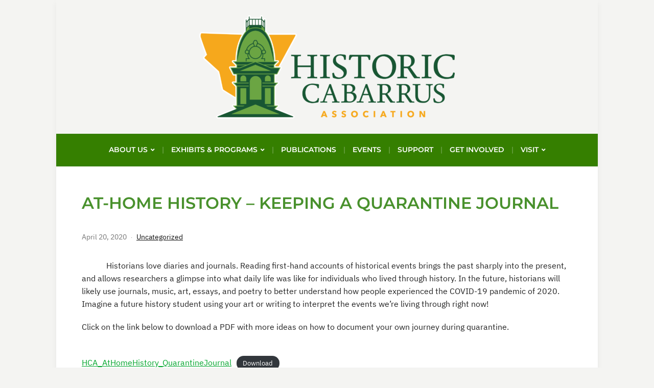

--- FILE ---
content_type: text/html; charset=UTF-8
request_url: https://historiccabarrus.com/at-home-history-keeping-a-quarantine-journal/
body_size: 11814
content:
<!DOCTYPE html>
<html dir="ltr" lang="en-US" prefix="og: https://ogp.me/ns#">
	<head>
		<meta charset="UTF-8" />
		<meta http-equiv="X-UA-Compatible" content="IE=edge" />
		<meta name="viewport" content="width=device-width, initial-scale=1.0" />
		<link rel="profile" href="//gmpg.org/xfn/11" />
	<title>At-Home History – Keeping a Quarantine Journal - Historic Cabarrus Association, Inc.</title>

		<!-- All in One SEO 4.9.3 - aioseo.com -->
	<meta name="description" content="Historians love diaries and journals. Reading first-hand accounts of historical events brings the past sharply into the present, and allows researchers a glimpse into what daily life was like for individuals who lived through history. In the future, historians will likely use journals, music, art, essays, and poetry to better understand how people experienced" />
	<meta name="robots" content="max-image-preview:large" />
	<meta name="author" content="historiccabarrus"/>
	<link rel="canonical" href="https://historiccabarrus.com/at-home-history-keeping-a-quarantine-journal/" />
	<meta name="generator" content="All in One SEO (AIOSEO) 4.9.3" />
		<meta property="og:locale" content="en_US" />
		<meta property="og:site_name" content="Historic Cabarrus Association, Inc. - To ensure the preservation, education, and appreciation of Cabarrus County&#039;s past in order to create a better understanding of our region for future generations." />
		<meta property="og:type" content="article" />
		<meta property="og:title" content="At-Home History – Keeping a Quarantine Journal - Historic Cabarrus Association, Inc." />
		<meta property="og:description" content="Historians love diaries and journals. Reading first-hand accounts of historical events brings the past sharply into the present, and allows researchers a glimpse into what daily life was like for individuals who lived through history. In the future, historians will likely use journals, music, art, essays, and poetry to better understand how people experienced" />
		<meta property="og:url" content="https://historiccabarrus.com/at-home-history-keeping-a-quarantine-journal/" />
		<meta property="og:image" content="https://historiccabarrus.com/wp-content/uploads/2022/07/cropped-Historic_Cabarrus_Main_3C_HORZ-e1657726671495.png" />
		<meta property="og:image:secure_url" content="https://historiccabarrus.com/wp-content/uploads/2022/07/cropped-Historic_Cabarrus_Main_3C_HORZ-e1657726671495.png" />
		<meta property="article:published_time" content="2020-04-20T17:05:44+00:00" />
		<meta property="article:modified_time" content="2020-04-20T17:05:45+00:00" />
		<meta name="twitter:card" content="summary_large_image" />
		<meta name="twitter:title" content="At-Home History – Keeping a Quarantine Journal - Historic Cabarrus Association, Inc." />
		<meta name="twitter:description" content="Historians love diaries and journals. Reading first-hand accounts of historical events brings the past sharply into the present, and allows researchers a glimpse into what daily life was like for individuals who lived through history. In the future, historians will likely use journals, music, art, essays, and poetry to better understand how people experienced" />
		<meta name="twitter:image" content="https://historiccabarrus.com/wp-content/uploads/2022/07/cropped-Historic_Cabarrus_Main_3C_HORZ-e1657726671495.png" />
		<script type="application/ld+json" class="aioseo-schema">
			{"@context":"https:\/\/schema.org","@graph":[{"@type":"BlogPosting","@id":"https:\/\/historiccabarrus.com\/at-home-history-keeping-a-quarantine-journal\/#blogposting","name":"At-Home History \u2013 Keeping a Quarantine Journal - Historic Cabarrus Association, Inc.","headline":"At-Home History &#8211; Keeping a Quarantine Journal","author":{"@id":"https:\/\/historiccabarrus.com\/author\/historiccabarrus\/#author"},"publisher":{"@id":"https:\/\/historiccabarrus.com\/#organization"},"image":{"@type":"ImageObject","url":"https:\/\/historiccabarrus.com\/wp-content\/uploads\/2022\/07\/cropped-Historic_Cabarrus_Main_3C_HORZ-e1657726671495.png","@id":"https:\/\/historiccabarrus.com\/#articleImage","width":500,"height":202},"datePublished":"2020-04-20T13:05:44-04:00","dateModified":"2020-04-20T13:05:45-04:00","inLanguage":"en-US","mainEntityOfPage":{"@id":"https:\/\/historiccabarrus.com\/at-home-history-keeping-a-quarantine-journal\/#webpage"},"isPartOf":{"@id":"https:\/\/historiccabarrus.com\/at-home-history-keeping-a-quarantine-journal\/#webpage"},"articleSection":"Uncategorized"},{"@type":"BreadcrumbList","@id":"https:\/\/historiccabarrus.com\/at-home-history-keeping-a-quarantine-journal\/#breadcrumblist","itemListElement":[{"@type":"ListItem","@id":"https:\/\/historiccabarrus.com#listItem","position":1,"name":"Home","item":"https:\/\/historiccabarrus.com","nextItem":{"@type":"ListItem","@id":"https:\/\/historiccabarrus.com\/category\/uncategorized\/#listItem","name":"Uncategorized"}},{"@type":"ListItem","@id":"https:\/\/historiccabarrus.com\/category\/uncategorized\/#listItem","position":2,"name":"Uncategorized","item":"https:\/\/historiccabarrus.com\/category\/uncategorized\/","nextItem":{"@type":"ListItem","@id":"https:\/\/historiccabarrus.com\/at-home-history-keeping-a-quarantine-journal\/#listItem","name":"At-Home History &#8211; Keeping a Quarantine Journal"},"previousItem":{"@type":"ListItem","@id":"https:\/\/historiccabarrus.com#listItem","name":"Home"}},{"@type":"ListItem","@id":"https:\/\/historiccabarrus.com\/at-home-history-keeping-a-quarantine-journal\/#listItem","position":3,"name":"At-Home History &#8211; Keeping a Quarantine Journal","previousItem":{"@type":"ListItem","@id":"https:\/\/historiccabarrus.com\/category\/uncategorized\/#listItem","name":"Uncategorized"}}]},{"@type":"Organization","@id":"https:\/\/historiccabarrus.com\/#organization","name":"Historic Cabarrus Association, Inc.","description":"To ensure the preservation, education, and appreciation of Cabarrus County's past in order to create a better understanding of our region for future generations.","url":"https:\/\/historiccabarrus.com\/","logo":{"@type":"ImageObject","url":"https:\/\/historiccabarrus.com\/wp-content\/uploads\/2022\/07\/cropped-Historic_Cabarrus_Main_3C_HORZ-e1657726671495.png","@id":"https:\/\/historiccabarrus.com\/at-home-history-keeping-a-quarantine-journal\/#organizationLogo","width":500,"height":202},"image":{"@id":"https:\/\/historiccabarrus.com\/at-home-history-keeping-a-quarantine-journal\/#organizationLogo"}},{"@type":"Person","@id":"https:\/\/historiccabarrus.com\/author\/historiccabarrus\/#author","url":"https:\/\/historiccabarrus.com\/author\/historiccabarrus\/","name":"historiccabarrus","image":{"@type":"ImageObject","@id":"https:\/\/historiccabarrus.com\/at-home-history-keeping-a-quarantine-journal\/#authorImage","url":"https:\/\/secure.gravatar.com\/avatar\/3bd9d5f8ac45ab5a159e47d7e1c7fe93?s=96&d=mm&r=g","width":96,"height":96,"caption":"historiccabarrus"}},{"@type":"WebPage","@id":"https:\/\/historiccabarrus.com\/at-home-history-keeping-a-quarantine-journal\/#webpage","url":"https:\/\/historiccabarrus.com\/at-home-history-keeping-a-quarantine-journal\/","name":"At-Home History \u2013 Keeping a Quarantine Journal - Historic Cabarrus Association, Inc.","description":"Historians love diaries and journals. Reading first-hand accounts of historical events brings the past sharply into the present, and allows researchers a glimpse into what daily life was like for individuals who lived through history. In the future, historians will likely use journals, music, art, essays, and poetry to better understand how people experienced","inLanguage":"en-US","isPartOf":{"@id":"https:\/\/historiccabarrus.com\/#website"},"breadcrumb":{"@id":"https:\/\/historiccabarrus.com\/at-home-history-keeping-a-quarantine-journal\/#breadcrumblist"},"author":{"@id":"https:\/\/historiccabarrus.com\/author\/historiccabarrus\/#author"},"creator":{"@id":"https:\/\/historiccabarrus.com\/author\/historiccabarrus\/#author"},"datePublished":"2020-04-20T13:05:44-04:00","dateModified":"2020-04-20T13:05:45-04:00"},{"@type":"WebSite","@id":"https:\/\/historiccabarrus.com\/#website","url":"https:\/\/historiccabarrus.com\/","name":"Historic Cabarrus Association, Inc.","description":"To ensure the preservation, education, and appreciation of Cabarrus County's past in order to create a better understanding of our region for future generations.","inLanguage":"en-US","publisher":{"@id":"https:\/\/historiccabarrus.com\/#organization"}}]}
		</script>
		<!-- All in One SEO -->

<link rel='dns-prefetch' href='//static.addtoany.com' />
<link rel='dns-prefetch' href='//s.w.org' />
<link rel="alternate" type="application/rss+xml" title="Historic Cabarrus Association, Inc. &raquo; Feed" href="https://historiccabarrus.com/feed/" />
<link rel="alternate" type="application/rss+xml" title="Historic Cabarrus Association, Inc. &raquo; Comments Feed" href="https://historiccabarrus.com/comments/feed/" />
		<!-- This site uses the Google Analytics by MonsterInsights plugin v9.6.1 - Using Analytics tracking - https://www.monsterinsights.com/ -->
		<!-- Note: MonsterInsights is not currently configured on this site. The site owner needs to authenticate with Google Analytics in the MonsterInsights settings panel. -->
					<!-- No tracking code set -->
				<!-- / Google Analytics by MonsterInsights -->
		<script type="text/javascript">
window._wpemojiSettings = {"baseUrl":"https:\/\/s.w.org\/images\/core\/emoji\/14.0.0\/72x72\/","ext":".png","svgUrl":"https:\/\/s.w.org\/images\/core\/emoji\/14.0.0\/svg\/","svgExt":".svg","source":{"concatemoji":"https:\/\/historiccabarrus.com\/wp-includes\/js\/wp-emoji-release.min.js?ver=6.0.11"}};
/*! This file is auto-generated */
!function(e,a,t){var n,r,o,i=a.createElement("canvas"),p=i.getContext&&i.getContext("2d");function s(e,t){var a=String.fromCharCode,e=(p.clearRect(0,0,i.width,i.height),p.fillText(a.apply(this,e),0,0),i.toDataURL());return p.clearRect(0,0,i.width,i.height),p.fillText(a.apply(this,t),0,0),e===i.toDataURL()}function c(e){var t=a.createElement("script");t.src=e,t.defer=t.type="text/javascript",a.getElementsByTagName("head")[0].appendChild(t)}for(o=Array("flag","emoji"),t.supports={everything:!0,everythingExceptFlag:!0},r=0;r<o.length;r++)t.supports[o[r]]=function(e){if(!p||!p.fillText)return!1;switch(p.textBaseline="top",p.font="600 32px Arial",e){case"flag":return s([127987,65039,8205,9895,65039],[127987,65039,8203,9895,65039])?!1:!s([55356,56826,55356,56819],[55356,56826,8203,55356,56819])&&!s([55356,57332,56128,56423,56128,56418,56128,56421,56128,56430,56128,56423,56128,56447],[55356,57332,8203,56128,56423,8203,56128,56418,8203,56128,56421,8203,56128,56430,8203,56128,56423,8203,56128,56447]);case"emoji":return!s([129777,127995,8205,129778,127999],[129777,127995,8203,129778,127999])}return!1}(o[r]),t.supports.everything=t.supports.everything&&t.supports[o[r]],"flag"!==o[r]&&(t.supports.everythingExceptFlag=t.supports.everythingExceptFlag&&t.supports[o[r]]);t.supports.everythingExceptFlag=t.supports.everythingExceptFlag&&!t.supports.flag,t.DOMReady=!1,t.readyCallback=function(){t.DOMReady=!0},t.supports.everything||(n=function(){t.readyCallback()},a.addEventListener?(a.addEventListener("DOMContentLoaded",n,!1),e.addEventListener("load",n,!1)):(e.attachEvent("onload",n),a.attachEvent("onreadystatechange",function(){"complete"===a.readyState&&t.readyCallback()})),(e=t.source||{}).concatemoji?c(e.concatemoji):e.wpemoji&&e.twemoji&&(c(e.twemoji),c(e.wpemoji)))}(window,document,window._wpemojiSettings);
</script>
<style type="text/css">
img.wp-smiley,
img.emoji {
	display: inline !important;
	border: none !important;
	box-shadow: none !important;
	height: 1em !important;
	width: 1em !important;
	margin: 0 0.07em !important;
	vertical-align: -0.1em !important;
	background: none !important;
	padding: 0 !important;
}
</style>
	<link rel='stylesheet' id='twb-open-sans-css'  href='https://fonts.googleapis.com/css?family=Open+Sans%3A300%2C400%2C500%2C600%2C700%2C800&#038;display=swap&#038;ver=6.0.11' type='text/css' media='all' />
<link rel='stylesheet' id='twbbwg-global-css'  href='https://historiccabarrus.com/wp-content/plugins/photo-gallery/booster/assets/css/global.css?ver=1.0.0' type='text/css' media='all' />
<link rel='stylesheet' id='sbi_styles-css'  href='https://historiccabarrus.com/wp-content/plugins/instagram-feed/css/sbi-styles.min.css?ver=6.10.0' type='text/css' media='all' />
<link rel='stylesheet' id='wp-block-library-css'  href='https://historiccabarrus.com/wp-content/plugins/gutenberg/build/block-library/style.css?ver=12.1.0' type='text/css' media='all' />
<link rel='stylesheet' id='aioseo/css/src/vue/standalone/blocks/table-of-contents/global.scss-css'  href='https://historiccabarrus.com/wp-content/plugins/all-in-one-seo-pack/dist/Lite/assets/css/table-of-contents/global.e90f6d47.css?ver=4.9.3' type='text/css' media='all' />
<style id='global-styles-inline-css' type='text/css'>
body{--wp--preset--color--black: #000000;--wp--preset--color--cyan-bluish-gray: #abb8c3;--wp--preset--color--white: #ffffff;--wp--preset--color--pale-pink: #f78da7;--wp--preset--color--vivid-red: #cf2e2e;--wp--preset--color--luminous-vivid-orange: #ff6900;--wp--preset--color--luminous-vivid-amber: #fcb900;--wp--preset--color--light-green-cyan: #7bdcb5;--wp--preset--color--vivid-green-cyan: #00d084;--wp--preset--color--pale-cyan-blue: #8ed1fc;--wp--preset--color--vivid-cyan-blue: #0693e3;--wp--preset--color--vivid-purple: #9b51e0;--wp--preset--color--bbp-white-100: #ffffff;--wp--preset--color--bbp-black-100: #000000;--wp--preset--gradient--vivid-cyan-blue-to-vivid-purple: linear-gradient(135deg,rgba(6,147,227,1) 0%,rgb(155,81,224) 100%);--wp--preset--gradient--light-green-cyan-to-vivid-green-cyan: linear-gradient(135deg,rgb(122,220,180) 0%,rgb(0,208,130) 100%);--wp--preset--gradient--luminous-vivid-amber-to-luminous-vivid-orange: linear-gradient(135deg,rgba(252,185,0,1) 0%,rgba(255,105,0,1) 100%);--wp--preset--gradient--luminous-vivid-orange-to-vivid-red: linear-gradient(135deg,rgba(255,105,0,1) 0%,rgb(207,46,46) 100%);--wp--preset--gradient--very-light-gray-to-cyan-bluish-gray: linear-gradient(135deg,rgb(238,238,238) 0%,rgb(169,184,195) 100%);--wp--preset--gradient--cool-to-warm-spectrum: linear-gradient(135deg,rgb(74,234,220) 0%,rgb(151,120,209) 20%,rgb(207,42,186) 40%,rgb(238,44,130) 60%,rgb(251,105,98) 80%,rgb(254,248,76) 100%);--wp--preset--gradient--blush-light-purple: linear-gradient(135deg,rgb(255,206,236) 0%,rgb(152,150,240) 100%);--wp--preset--gradient--blush-bordeaux: linear-gradient(135deg,rgb(254,205,165) 0%,rgb(254,45,45) 50%,rgb(107,0,62) 100%);--wp--preset--gradient--luminous-dusk: linear-gradient(135deg,rgb(255,203,112) 0%,rgb(199,81,192) 50%,rgb(65,88,208) 100%);--wp--preset--gradient--pale-ocean: linear-gradient(135deg,rgb(255,245,203) 0%,rgb(182,227,212) 50%,rgb(51,167,181) 100%);--wp--preset--gradient--electric-grass: linear-gradient(135deg,rgb(202,248,128) 0%,rgb(113,206,126) 100%);--wp--preset--gradient--midnight: linear-gradient(135deg,rgb(2,3,129) 0%,rgb(40,116,252) 100%);--wp--preset--duotone--dark-grayscale: url('#wp-duotone-dark-grayscale');--wp--preset--duotone--grayscale: url('#wp-duotone-grayscale');--wp--preset--duotone--purple-yellow: url('#wp-duotone-purple-yellow');--wp--preset--duotone--blue-red: url('#wp-duotone-blue-red');--wp--preset--duotone--midnight: url('#wp-duotone-midnight');--wp--preset--duotone--magenta-yellow: url('#wp-duotone-magenta-yellow');--wp--preset--duotone--purple-green: url('#wp-duotone-purple-green');--wp--preset--duotone--blue-orange: url('#wp-duotone-blue-orange');--wp--preset--font-size--small: 13px;--wp--preset--font-size--medium: 20px;--wp--preset--font-size--large: 36px;--wp--preset--font-size--x-large: 42px;}.has-black-color{color: var(--wp--preset--color--black) !important;}.has-cyan-bluish-gray-color{color: var(--wp--preset--color--cyan-bluish-gray) !important;}.has-white-color{color: var(--wp--preset--color--white) !important;}.has-pale-pink-color{color: var(--wp--preset--color--pale-pink) !important;}.has-vivid-red-color{color: var(--wp--preset--color--vivid-red) !important;}.has-luminous-vivid-orange-color{color: var(--wp--preset--color--luminous-vivid-orange) !important;}.has-luminous-vivid-amber-color{color: var(--wp--preset--color--luminous-vivid-amber) !important;}.has-light-green-cyan-color{color: var(--wp--preset--color--light-green-cyan) !important;}.has-vivid-green-cyan-color{color: var(--wp--preset--color--vivid-green-cyan) !important;}.has-pale-cyan-blue-color{color: var(--wp--preset--color--pale-cyan-blue) !important;}.has-vivid-cyan-blue-color{color: var(--wp--preset--color--vivid-cyan-blue) !important;}.has-vivid-purple-color{color: var(--wp--preset--color--vivid-purple) !important;}.has-black-background-color{background-color: var(--wp--preset--color--black) !important;}.has-cyan-bluish-gray-background-color{background-color: var(--wp--preset--color--cyan-bluish-gray) !important;}.has-white-background-color{background-color: var(--wp--preset--color--white) !important;}.has-pale-pink-background-color{background-color: var(--wp--preset--color--pale-pink) !important;}.has-vivid-red-background-color{background-color: var(--wp--preset--color--vivid-red) !important;}.has-luminous-vivid-orange-background-color{background-color: var(--wp--preset--color--luminous-vivid-orange) !important;}.has-luminous-vivid-amber-background-color{background-color: var(--wp--preset--color--luminous-vivid-amber) !important;}.has-light-green-cyan-background-color{background-color: var(--wp--preset--color--light-green-cyan) !important;}.has-vivid-green-cyan-background-color{background-color: var(--wp--preset--color--vivid-green-cyan) !important;}.has-pale-cyan-blue-background-color{background-color: var(--wp--preset--color--pale-cyan-blue) !important;}.has-vivid-cyan-blue-background-color{background-color: var(--wp--preset--color--vivid-cyan-blue) !important;}.has-vivid-purple-background-color{background-color: var(--wp--preset--color--vivid-purple) !important;}.has-black-border-color{border-color: var(--wp--preset--color--black) !important;}.has-cyan-bluish-gray-border-color{border-color: var(--wp--preset--color--cyan-bluish-gray) !important;}.has-white-border-color{border-color: var(--wp--preset--color--white) !important;}.has-pale-pink-border-color{border-color: var(--wp--preset--color--pale-pink) !important;}.has-vivid-red-border-color{border-color: var(--wp--preset--color--vivid-red) !important;}.has-luminous-vivid-orange-border-color{border-color: var(--wp--preset--color--luminous-vivid-orange) !important;}.has-luminous-vivid-amber-border-color{border-color: var(--wp--preset--color--luminous-vivid-amber) !important;}.has-light-green-cyan-border-color{border-color: var(--wp--preset--color--light-green-cyan) !important;}.has-vivid-green-cyan-border-color{border-color: var(--wp--preset--color--vivid-green-cyan) !important;}.has-pale-cyan-blue-border-color{border-color: var(--wp--preset--color--pale-cyan-blue) !important;}.has-vivid-cyan-blue-border-color{border-color: var(--wp--preset--color--vivid-cyan-blue) !important;}.has-vivid-purple-border-color{border-color: var(--wp--preset--color--vivid-purple) !important;}.has-vivid-cyan-blue-to-vivid-purple-gradient-background{background: var(--wp--preset--gradient--vivid-cyan-blue-to-vivid-purple) !important;}.has-light-green-cyan-to-vivid-green-cyan-gradient-background{background: var(--wp--preset--gradient--light-green-cyan-to-vivid-green-cyan) !important;}.has-luminous-vivid-amber-to-luminous-vivid-orange-gradient-background{background: var(--wp--preset--gradient--luminous-vivid-amber-to-luminous-vivid-orange) !important;}.has-luminous-vivid-orange-to-vivid-red-gradient-background{background: var(--wp--preset--gradient--luminous-vivid-orange-to-vivid-red) !important;}.has-very-light-gray-to-cyan-bluish-gray-gradient-background{background: var(--wp--preset--gradient--very-light-gray-to-cyan-bluish-gray) !important;}.has-cool-to-warm-spectrum-gradient-background{background: var(--wp--preset--gradient--cool-to-warm-spectrum) !important;}.has-blush-light-purple-gradient-background{background: var(--wp--preset--gradient--blush-light-purple) !important;}.has-blush-bordeaux-gradient-background{background: var(--wp--preset--gradient--blush-bordeaux) !important;}.has-luminous-dusk-gradient-background{background: var(--wp--preset--gradient--luminous-dusk) !important;}.has-pale-ocean-gradient-background{background: var(--wp--preset--gradient--pale-ocean) !important;}.has-electric-grass-gradient-background{background: var(--wp--preset--gradient--electric-grass) !important;}.has-midnight-gradient-background{background: var(--wp--preset--gradient--midnight) !important;}.has-small-font-size{font-size: var(--wp--preset--font-size--small) !important;}.has-medium-font-size{font-size: var(--wp--preset--font-size--medium) !important;}.has-large-font-size{font-size: var(--wp--preset--font-size--large) !important;}.has-x-large-font-size{font-size: var(--wp--preset--font-size--x-large) !important;}
</style>
<link rel='stylesheet' id='document-gallery-css'  href='https://historiccabarrus.com/wp-content/plugins/document-gallery/assets/css/style.min.css?ver=4.4.4' type='text/css' media='all' />
<link rel='stylesheet' id='bwg_fonts-css'  href='https://historiccabarrus.com/wp-content/plugins/photo-gallery/css/bwg-fonts/fonts.css?ver=0.0.1' type='text/css' media='all' />
<link rel='stylesheet' id='sumoselect-css'  href='https://historiccabarrus.com/wp-content/plugins/photo-gallery/css/sumoselect.min.css?ver=3.4.6' type='text/css' media='all' />
<link rel='stylesheet' id='mCustomScrollbar-css'  href='https://historiccabarrus.com/wp-content/plugins/photo-gallery/css/jquery.mCustomScrollbar.min.css?ver=3.1.5' type='text/css' media='all' />
<link rel='stylesheet' id='bwg_frontend-css'  href='https://historiccabarrus.com/wp-content/plugins/photo-gallery/css/styles.min.css?ver=1.8.35' type='text/css' media='all' />
<link rel='stylesheet' id='wpsc-style-css'  href='https://historiccabarrus.com/wp-content/plugins/wordpress-simple-paypal-shopping-cart/assets/wpsc-front-end-styles.css?ver=5.1.7' type='text/css' media='all' />
<link rel='stylesheet' id='milton-lite-style-css'  href='https://historiccabarrus.com/wp-content/themes/milton-lite/style.css?ver=1.1.2' type='text/css' media='all' />
<link rel='stylesheet' id='academia-icomoon-css'  href='https://historiccabarrus.com/wp-content/themes/milton-lite/css/icomoon.css?ver=1.1.2' type='text/css' media='all' />
<link rel='stylesheet' id='addtoany-css'  href='https://historiccabarrus.com/wp-content/plugins/add-to-any/addtoany.min.css?ver=1.16' type='text/css' media='all' />
		<script type="text/javascript">
			ajaxurl = typeof(ajaxurl) !== 'string' ? 'https://historiccabarrus.com/wp-admin/admin-ajax.php' : ajaxurl;
		</script>
		<script type='text/javascript' src='https://historiccabarrus.com/wp-includes/js/jquery/jquery.min.js?ver=3.6.0' id='jquery-core-js'></script>
<script type='text/javascript' src='https://historiccabarrus.com/wp-includes/js/jquery/jquery-migrate.min.js?ver=3.3.2' id='jquery-migrate-js'></script>
<script type='text/javascript' src='https://historiccabarrus.com/wp-content/plugins/photo-gallery/booster/assets/js/circle-progress.js?ver=1.2.2' id='twbbwg-circle-js'></script>
<script type='text/javascript' id='twbbwg-global-js-extra'>
/* <![CDATA[ */
var twb = {"nonce":"c69097d5ca","ajax_url":"https:\/\/historiccabarrus.com\/wp-admin\/admin-ajax.php","plugin_url":"https:\/\/historiccabarrus.com\/wp-content\/plugins\/photo-gallery\/booster","href":"https:\/\/historiccabarrus.com\/wp-admin\/admin.php?page=twbbwg_photo-gallery"};
var twb = {"nonce":"c69097d5ca","ajax_url":"https:\/\/historiccabarrus.com\/wp-admin\/admin-ajax.php","plugin_url":"https:\/\/historiccabarrus.com\/wp-content\/plugins\/photo-gallery\/booster","href":"https:\/\/historiccabarrus.com\/wp-admin\/admin.php?page=twbbwg_photo-gallery"};
/* ]]> */
</script>
<script type='text/javascript' src='https://historiccabarrus.com/wp-content/plugins/photo-gallery/booster/assets/js/global.js?ver=1.0.0' id='twbbwg-global-js'></script>
<script type='text/javascript' id='addtoany-core-js-before'>
window.a2a_config=window.a2a_config||{};a2a_config.callbacks=[];a2a_config.overlays=[];a2a_config.templates={};
</script>
<script type='text/javascript' defer src='https://static.addtoany.com/menu/page.js' id='addtoany-core-js'></script>
<script type='text/javascript' defer src='https://historiccabarrus.com/wp-content/plugins/add-to-any/addtoany.min.js?ver=1.1' id='addtoany-jquery-js'></script>
<script type='text/javascript' src='https://historiccabarrus.com/wp-content/plugins/photo-gallery/js/jquery.sumoselect.min.js?ver=3.4.6' id='sumoselect-js'></script>
<script type='text/javascript' src='https://historiccabarrus.com/wp-content/plugins/photo-gallery/js/tocca.min.js?ver=2.0.9' id='bwg_mobile-js'></script>
<script type='text/javascript' src='https://historiccabarrus.com/wp-content/plugins/photo-gallery/js/jquery.mCustomScrollbar.concat.min.js?ver=3.1.5' id='mCustomScrollbar-js'></script>
<script type='text/javascript' src='https://historiccabarrus.com/wp-content/plugins/photo-gallery/js/jquery.fullscreen.min.js?ver=0.6.0' id='jquery-fullscreen-js'></script>
<script type='text/javascript' id='bwg_frontend-js-extra'>
/* <![CDATA[ */
var bwg_objectsL10n = {"bwg_field_required":"field is required.","bwg_mail_validation":"This is not a valid email address.","bwg_search_result":"There are no images matching your search.","bwg_select_tag":"Select Tag","bwg_order_by":"Order By","bwg_search":"Search","bwg_show_ecommerce":"Show Ecommerce","bwg_hide_ecommerce":"Hide Ecommerce","bwg_show_comments":"Show Comments","bwg_hide_comments":"Hide Comments","bwg_restore":"Restore","bwg_maximize":"Maximize","bwg_fullscreen":"Fullscreen","bwg_exit_fullscreen":"Exit Fullscreen","bwg_search_tag":"SEARCH...","bwg_tag_no_match":"No tags found","bwg_all_tags_selected":"All tags selected","bwg_tags_selected":"tags selected","play":"Play","pause":"Pause","is_pro":"","bwg_play":"Play","bwg_pause":"Pause","bwg_hide_info":"Hide info","bwg_show_info":"Show info","bwg_hide_rating":"Hide rating","bwg_show_rating":"Show rating","ok":"Ok","cancel":"Cancel","select_all":"Select all","lazy_load":"0","lazy_loader":"https:\/\/historiccabarrus.com\/wp-content\/plugins\/photo-gallery\/images\/ajax_loader.png","front_ajax":"0","bwg_tag_see_all":"see all tags","bwg_tag_see_less":"see less tags"};
/* ]]> */
</script>
<script type='text/javascript' src='https://historiccabarrus.com/wp-content/plugins/photo-gallery/js/scripts.min.js?ver=1.8.35' id='bwg_frontend-js'></script>
<script type='text/javascript' src='https://historiccabarrus.com/wp-content/themes/milton-lite/js/superfish.min.js?ver=1' id='jquery-superfish-js'></script>
<link rel="https://api.w.org/" href="https://historiccabarrus.com/wp-json/" /><link rel="alternate" type="application/json" href="https://historiccabarrus.com/wp-json/wp/v2/posts/1273" /><link rel="EditURI" type="application/rsd+xml" title="RSD" href="https://historiccabarrus.com/xmlrpc.php?rsd" />
<link rel="wlwmanifest" type="application/wlwmanifest+xml" href="https://historiccabarrus.com/wp-includes/wlwmanifest.xml" /> 
<meta name="generator" content="WordPress 6.0.11" />
<link rel='shortlink' href='https://historiccabarrus.com/?p=1273' />
<link rel="alternate" type="application/json+oembed" href="https://historiccabarrus.com/wp-json/oembed/1.0/embed?url=https%3A%2F%2Fhistoriccabarrus.com%2Fat-home-history-keeping-a-quarantine-journal%2F" />
<link rel="alternate" type="text/xml+oembed" href="https://historiccabarrus.com/wp-json/oembed/1.0/embed?url=https%3A%2F%2Fhistoriccabarrus.com%2Fat-home-history-keeping-a-quarantine-journal%2F&#038;format=xml" />

		<!-- GA Google Analytics @ https://m0n.co/ga -->
		<script>
			(function(i,s,o,g,r,a,m){i['GoogleAnalyticsObject']=r;i[r]=i[r]||function(){
			(i[r].q=i[r].q||[]).push(arguments)},i[r].l=1*new Date();a=s.createElement(o),
			m=s.getElementsByTagName(o)[0];a.async=1;a.src=g;m.parentNode.insertBefore(a,m)
			})(window,document,'script','https://www.google-analytics.com/analytics.js','ga');
			ga('create', 'UA-112555720-1', 'auto');
			ga('require', 'displayfeatures');
			ga('require', 'linkid');
			ga('set', 'anonymizeIp', true);
			ga('set', 'forceSSL', true);
			ga('send', 'pageview');
		</script>

	
<!-- WP Simple Shopping Cart plugin v5.1.7 - https://wordpress.org/plugins/wordpress-simple-paypal-shopping-cart/ -->
	<script type="text/javascript">
	function ReadForm (obj1, tst) {
	    // Read the user form
	    var i,j,pos;
	    val_total="";val_combo="";

	    for (i=0; i<obj1.length; i++)
	    {
	        // run entire form
	        obj = obj1.elements[i];           // a form element

	        if (obj.type == "select-one")
	        {   // just selects
	            if (obj.name == "quantity" ||
	                obj.name == "amount") continue;
		        pos = obj.selectedIndex;        // which option selected
		        
		        const selected_option = obj.options[pos];
		        
		        val = selected_option?.value;   // selected value
		        if (selected_option?.getAttribute("data-display-text")){
                    val = selected_option?.getAttribute("data-display-text");
                }
		        
		        val_combo = val_combo + " (" + val + ")";
	        }
	    }
		// Now summarize everything we have processed above
		val_total = obj1.product_tmp.value + val_combo;
		obj1.wspsc_product.value = val_total;

        wpscShowCalculatedProductPrice(obj1);
	}

    document.addEventListener('DOMContentLoaded', function (){
        // Calculate all variation prices on initial page load.
        const addToCartForms = document.querySelectorAll('form.wp-cart-button-form');
        addToCartForms?.forEach(function(addToCartForm){
            wpscShowCalculatedProductPrice(addToCartForm);
        })
    })

    function wpscShowCalculatedProductPrice(form){
        const productBox = form.closest('.wp_cart_product_display_bottom');
        if (!productBox){
            // This is not a product display box shortcode, nothing o do.
            return;
        }

        const currentFormVarInputs = form.querySelectorAll('.wp_cart_variation1_select, .wp_cart_variation2_select, .wp_cart_variation3_select');
        if (!currentFormVarInputs.length){
            // This product does not have variations. Nothing to do.
            return;
        }

        const priceBox = productBox?.querySelector('.wp_cart_product_price');

        const basePriceEl = form?.querySelector('input[name="price"]');
        const basePrice = basePriceEl?.value;

        let updatedPrice = parseFloat(basePrice);

        currentFormVarInputs.forEach(function(varInput){
            const selectedOptionEl = varInput.options[varInput.selectedIndex];

            const varPrice = selectedOptionEl?.getAttribute("data-price");
            if (varPrice){
                // Nothing to do if no variation price set.
                updatedPrice += parseFloat(varPrice);
            }
        })

        priceBox.innerText = '$' + updatedPrice.toFixed(2);
    }

	</script>
    
<!-- Begin Theme Custom CSS -->
<style type="text/css" id="academiathemes-custom-css">
a, h1 a, h2 a, h3 a, h4 a, h5 a, h6 a, .site-breadcrumbs a, .entry-content a{color:#00a52c;}#site-homepage-widgets .widget-recent-posts .site-readmore-span .site-readmore-anchor:hover, #site-homepage-widgets .widget-recent-posts .site-readmore-span .site-readmore-anchor:focus, .entry-content thead th, .posts-navigation .current, .posts-navigation a:hover, .posts-navigation a:focus{background:#00a52c;}.posts-navigation .current, .posts-navigation a:hover, .posts-navigation a:focus{border-color:#00a52c;}a:hover, a:focus,h1 a:hover, h1 a:focus, h2 a:hover, h2 a:focus, h3 a:hover, h3 a:focus, h4 a:hover, h4 a:focus, h5 a:hover, h5 a:focus, h6 a:hover, h6 a:focus, .site-breadcrumbs a:hover, .site-breadcrumbs a:focus, .site-column-aside .current-menu-item a, .site-column-aside .current-cat a{color:#dd952a;}.site-call2action-anchor:hover, .site-call2action-anchor:focus{background:#dd952a;}#site-secondary-nav .current-menu-item > a, #site-secondary-nav a:hover, #site-secondary-nav a:focus, .large-nav a:hover, .large-nav a:focus, .large-nav .current-menu-item > a, .large-nav .current_page_item > a, .large-nav .current-menu-parent > a, #site-footer .current-menu-item a, #site-footer a:hover, #site-footer a:focus, .large-nav li .current-menu-item a, .large-nav .sub-menu a:hover, .large-nav .sub-menu a:focus{color:#578c2b;}#site-masthead{background:#f4f4f2;}#site-logo a:hover, #site-logo a:focus{color:#2e8705;}#site-logo .site-description{color:#3a3a3a;}.site-section-wrapper-primary-menu{background:#357f00;}.large-nav a:hover, .large-nav a:focus, .large-nav .current-menu-item > a, .large-nav .current_page_item > a, .large-nav .current-menu-parent > a, .slicknav_nav a:hover, .slicknav_nav a:focus, .slicknav_btn:hover .slicknav_menutxt, .slicknav_btn:focus .slicknav_menutxt{color:#e2a81f;}.slicknav_btn:hover .slicknav_icon-bar, .slicknav_btn:focus .slicknav_icon-bar{background-color:#e2a81f;}.large-nav .sub-menu a:hover, .large-nav .sub-menu a:focus, .large-nav .sub-menu .current-menu-item > a{color:#dda516;}#site-mobile-menu-toggle .site-toggle-anchor{background-color:#0f8200;}#site-mobile-menu-toggle .site-toggle-anchor:hover, #site-mobile-menu-toggle .site-toggle-anchor:focus{background-color:#e2b900;}#site-mobile-menu{background-color:#f4f4f2;}#site-mobile-menu a, #site-mobile-menu .sub-menu-toggle{color:#0f8200;}#site-mobile-menu a:hover, #site-mobile-menu a:focus{color:#000000;}#site-mobile-menu .sub-menu-toggle:hover, #site-mobile-menu .sub-menu-toggle:focus{background-color:#000000;}#site-secondary-nav{background:#545454;border-bottom-color:#565656;}#site-secondary-nav a{color:#ffffff;}#site-secondary-nav .current-menu-item > a, #site-secondary-nav a:hover, #site-secondary-nav a:focus{color:#369b00;}#site-footer{background:#317020;color:#ffffff;}#site-footer-credit{background:#317020;color:#e2e2e2;}#site-footer-credit a:hover, #site-footer-credit a:focus{color:#d6a700;}.site-home-welcome{background-color:#f4f4f2;color:#000000;}h1, h2, h3, h4, h5, h6, #academia-comments .title-section{color:#49912d;}
</style>
<!-- End Theme Custom CSS -->
<style type="text/css" id="custom-background-css">
body.custom-background { background-color: #f4f4f2; }
</style>
	<link rel="icon" href="https://historiccabarrus.com/wp-content/uploads/2021/12/cropped-Historic_Cabarrus_ICON_Main_3C-32x32.jpg" sizes="32x32" />
<link rel="icon" href="https://historiccabarrus.com/wp-content/uploads/2021/12/cropped-Historic_Cabarrus_ICON_Main_3C-192x192.jpg" sizes="192x192" />
<link rel="apple-touch-icon" href="https://historiccabarrus.com/wp-content/uploads/2021/12/cropped-Historic_Cabarrus_ICON_Main_3C-180x180.jpg" />
<meta name="msapplication-TileImage" content="https://historiccabarrus.com/wp-content/uploads/2021/12/cropped-Historic_Cabarrus_ICON_Main_3C-270x270.jpg" />
</head>

<body class="post-template-default single single-post postid-1273 single-format-standard custom-background wp-custom-logo wp-embed-responsive page-sidebar-hidden page-header-centered">

<svg xmlns="http://www.w3.org/2000/svg" viewBox="0 0 0 0" width="0" height="0" focusable="false" role="none" style="visibility: hidden; position: absolute; left: -9999px; overflow: hidden;" ><defs><filter id="wp-duotone-dark-grayscale"><feColorMatrix color-interpolation-filters="sRGB" type="matrix" values=" .299 .587 .114 0 0 .299 .587 .114 0 0 .299 .587 .114 0 0 .299 .587 .114 0 0 " /><feComponentTransfer color-interpolation-filters="sRGB" ><feFuncR type="table" tableValues="0 0.49803921568627" /><feFuncG type="table" tableValues="0 0.49803921568627" /><feFuncB type="table" tableValues="0 0.49803921568627" /><feFuncA type="table" tableValues="1 1" /></feComponentTransfer><feComposite in2="SourceGraphic" operator="in" /></filter></defs></svg><svg xmlns="http://www.w3.org/2000/svg" viewBox="0 0 0 0" width="0" height="0" focusable="false" role="none" style="visibility: hidden; position: absolute; left: -9999px; overflow: hidden;" ><defs><filter id="wp-duotone-grayscale"><feColorMatrix color-interpolation-filters="sRGB" type="matrix" values=" .299 .587 .114 0 0 .299 .587 .114 0 0 .299 .587 .114 0 0 .299 .587 .114 0 0 " /><feComponentTransfer color-interpolation-filters="sRGB" ><feFuncR type="table" tableValues="0 1" /><feFuncG type="table" tableValues="0 1" /><feFuncB type="table" tableValues="0 1" /><feFuncA type="table" tableValues="1 1" /></feComponentTransfer><feComposite in2="SourceGraphic" operator="in" /></filter></defs></svg><svg xmlns="http://www.w3.org/2000/svg" viewBox="0 0 0 0" width="0" height="0" focusable="false" role="none" style="visibility: hidden; position: absolute; left: -9999px; overflow: hidden;" ><defs><filter id="wp-duotone-purple-yellow"><feColorMatrix color-interpolation-filters="sRGB" type="matrix" values=" .299 .587 .114 0 0 .299 .587 .114 0 0 .299 .587 .114 0 0 .299 .587 .114 0 0 " /><feComponentTransfer color-interpolation-filters="sRGB" ><feFuncR type="table" tableValues="0.54901960784314 0.98823529411765" /><feFuncG type="table" tableValues="0 1" /><feFuncB type="table" tableValues="0.71764705882353 0.25490196078431" /><feFuncA type="table" tableValues="1 1" /></feComponentTransfer><feComposite in2="SourceGraphic" operator="in" /></filter></defs></svg><svg xmlns="http://www.w3.org/2000/svg" viewBox="0 0 0 0" width="0" height="0" focusable="false" role="none" style="visibility: hidden; position: absolute; left: -9999px; overflow: hidden;" ><defs><filter id="wp-duotone-blue-red"><feColorMatrix color-interpolation-filters="sRGB" type="matrix" values=" .299 .587 .114 0 0 .299 .587 .114 0 0 .299 .587 .114 0 0 .299 .587 .114 0 0 " /><feComponentTransfer color-interpolation-filters="sRGB" ><feFuncR type="table" tableValues="0 1" /><feFuncG type="table" tableValues="0 0.27843137254902" /><feFuncB type="table" tableValues="0.5921568627451 0.27843137254902" /><feFuncA type="table" tableValues="1 1" /></feComponentTransfer><feComposite in2="SourceGraphic" operator="in" /></filter></defs></svg><svg xmlns="http://www.w3.org/2000/svg" viewBox="0 0 0 0" width="0" height="0" focusable="false" role="none" style="visibility: hidden; position: absolute; left: -9999px; overflow: hidden;" ><defs><filter id="wp-duotone-midnight"><feColorMatrix color-interpolation-filters="sRGB" type="matrix" values=" .299 .587 .114 0 0 .299 .587 .114 0 0 .299 .587 .114 0 0 .299 .587 .114 0 0 " /><feComponentTransfer color-interpolation-filters="sRGB" ><feFuncR type="table" tableValues="0 0" /><feFuncG type="table" tableValues="0 0.64705882352941" /><feFuncB type="table" tableValues="0 1" /><feFuncA type="table" tableValues="1 1" /></feComponentTransfer><feComposite in2="SourceGraphic" operator="in" /></filter></defs></svg><svg xmlns="http://www.w3.org/2000/svg" viewBox="0 0 0 0" width="0" height="0" focusable="false" role="none" style="visibility: hidden; position: absolute; left: -9999px; overflow: hidden;" ><defs><filter id="wp-duotone-magenta-yellow"><feColorMatrix color-interpolation-filters="sRGB" type="matrix" values=" .299 .587 .114 0 0 .299 .587 .114 0 0 .299 .587 .114 0 0 .299 .587 .114 0 0 " /><feComponentTransfer color-interpolation-filters="sRGB" ><feFuncR type="table" tableValues="0.78039215686275 1" /><feFuncG type="table" tableValues="0 0.94901960784314" /><feFuncB type="table" tableValues="0.35294117647059 0.47058823529412" /><feFuncA type="table" tableValues="1 1" /></feComponentTransfer><feComposite in2="SourceGraphic" operator="in" /></filter></defs></svg><svg xmlns="http://www.w3.org/2000/svg" viewBox="0 0 0 0" width="0" height="0" focusable="false" role="none" style="visibility: hidden; position: absolute; left: -9999px; overflow: hidden;" ><defs><filter id="wp-duotone-purple-green"><feColorMatrix color-interpolation-filters="sRGB" type="matrix" values=" .299 .587 .114 0 0 .299 .587 .114 0 0 .299 .587 .114 0 0 .299 .587 .114 0 0 " /><feComponentTransfer color-interpolation-filters="sRGB" ><feFuncR type="table" tableValues="0.65098039215686 0.40392156862745" /><feFuncG type="table" tableValues="0 1" /><feFuncB type="table" tableValues="0.44705882352941 0.4" /><feFuncA type="table" tableValues="1 1" /></feComponentTransfer><feComposite in2="SourceGraphic" operator="in" /></filter></defs></svg><svg xmlns="http://www.w3.org/2000/svg" viewBox="0 0 0 0" width="0" height="0" focusable="false" role="none" style="visibility: hidden; position: absolute; left: -9999px; overflow: hidden;" ><defs><filter id="wp-duotone-blue-orange"><feColorMatrix color-interpolation-filters="sRGB" type="matrix" values=" .299 .587 .114 0 0 .299 .587 .114 0 0 .299 .587 .114 0 0 .299 .587 .114 0 0 " /><feComponentTransfer color-interpolation-filters="sRGB" ><feFuncR type="table" tableValues="0.098039215686275 1" /><feFuncG type="table" tableValues="0 0.66274509803922" /><feFuncB type="table" tableValues="0.84705882352941 0.41960784313725" /><feFuncA type="table" tableValues="1 1" /></feComponentTransfer><feComposite in2="SourceGraphic" operator="in" /></filter></defs></svg>
<div id="container">

	<a class="skip-link screen-reader-text" href="#site-main">Skip to content</a>
	<div class="site-wrapper-all site-wrapper-boxed">

				<header id="site-masthead" class="site-section site-section-masthead">
			<div class="site-section-wrapper site-section-wrapper-masthead">
				<div id="site-logo"><a href="https://historiccabarrus.com/" class="custom-logo-link" rel="home"><img width="500" height="202" src="https://historiccabarrus.com/wp-content/uploads/2022/07/cropped-Historic_Cabarrus_Main_3C_HORZ-e1657726671495.png" class="custom-logo" alt="Logo for Historic Cabarrus Association, Inc." loading="lazy" srcset="https://historiccabarrus.com/wp-content/uploads/2022/07/cropped-Historic_Cabarrus_Main_3C_HORZ-e1657726671495.png 500w, https://historiccabarrus.com/wp-content/uploads/2022/07/cropped-Historic_Cabarrus_Main_3C_HORZ-e1657726671495-300x121.png 300w" sizes="(max-width: 500px) 100vw, 500px" /></a>			</div><!-- #site-logo -->
			</div><!-- .site-section-wrapper .site-section-wrapper-masthead -->
		</header><!-- #site-masthead .site-section-masthead -->		<nav id="site-primary-nav">
			<span id="site-mobile-menu-toggle">
	<button class="site-toggle-anchor">
		<span class="site-toggle-icon site-toggle-icon-open is-visible icon-icomoon academia-icon-bars"></span>
		<span class="site-toggle-label site-toggle-label-open is-visible">Open Menu</span>
		<span class="site-toggle-icon site-toggle-icon-close icon-icomoon academia-icon-bars"></span>
		<span class="site-toggle-label site-toggle-label-close">Close Menu</span>
	</button><!-- .toggle-anchor -->
</span><!-- #site-mobile-menu-toggle -->

<div id="site-mobile-menu">

	<div class="menu-wrapper">

		
		<nav class="mobile-menu" aria-label="Mobile Menu">

			<ul class="mobile-menu-ul">

			<ul id="menu-top-menu" class="menu"><li id="menu-item-1478" class="menu-item menu-item-type-post_type menu-item-object-page menu-item-has-children menu-item-1478"><a href="https://historiccabarrus.com/about-us/">About Us</a><button class="sub-menu-toggle toggle-anchor"><span class="screen-reader-text">Show sub menu</span><span class="icon-icomoon academia-icon-chevron-down"></span></span></button>
<ul class="sub-menu">
	<li id="menu-item-1708" class="menu-item menu-item-type-post_type menu-item-object-page menu-item-1708"><a href="https://historiccabarrus.com/about-us/">About Us</a></li>
	<li id="menu-item-1417" class="menu-item menu-item-type-post_type menu-item-object-page menu-item-1417"><a href="https://historiccabarrus.com/meet-our-board-of-directors/">Meet our Board of Directors</a></li>
	<li id="menu-item-3973" class="menu-item menu-item-type-post_type menu-item-object-page menu-item-3973"><a href="https://historiccabarrus.com/meet-our-staff/">Meet Our Staff</a></li>
</ul>
</li>
<li id="menu-item-1469" class="menu-item menu-item-type-post_type menu-item-object-page menu-item-has-children menu-item-1469"><a href="https://historiccabarrus.com/exhibits/">Exhibits &#038; Programs</a><button class="sub-menu-toggle toggle-anchor"><span class="screen-reader-text">Show sub menu</span><span class="icon-icomoon academia-icon-chevron-down"></span></span></button>
<ul class="sub-menu">
	<li id="menu-item-1473" class="menu-item menu-item-type-post_type menu-item-object-page menu-item-1473"><a href="https://historiccabarrus.com/exhibits/">Exhibits</a></li>
	<li id="menu-item-1470" class="menu-item menu-item-type-post_type menu-item-object-page menu-item-1470"><a href="https://historiccabarrus.com/1446-2/">Education and Programming</a></li>
	<li id="menu-item-1817" class="menu-item menu-item-type-post_type menu-item-object-page menu-item-1817"><a href="https://historiccabarrus.com/genealogy/">Genealogy</a></li>
</ul>
</li>
<li id="menu-item-1842" class="menu-item menu-item-type-post_type menu-item-object-page menu-item-1842"><a href="https://historiccabarrus.com/publications/">Publications</a></li>
<li id="menu-item-1594" class="menu-item menu-item-type-post_type menu-item-object-page menu-item-1594"><a href="https://historiccabarrus.com/events/">Events</a></li>
<li id="menu-item-1354" class="menu-item menu-item-type-post_type menu-item-object-page menu-item-1354"><a href="https://historiccabarrus.com/become-a-member/">Support</a></li>
<li id="menu-item-1355" class="menu-item menu-item-type-post_type menu-item-object-page menu-item-1355"><a href="https://historiccabarrus.com/get-involved/">Get Involved</a></li>
<li id="menu-item-1471" class="menu-item menu-item-type-post_type menu-item-object-page menu-item-has-children menu-item-1471"><a href="https://historiccabarrus.com/visit-us/">Visit</a><button class="sub-menu-toggle toggle-anchor"><span class="screen-reader-text">Show sub menu</span><span class="icon-icomoon academia-icon-chevron-down"></span></span></button>
<ul class="sub-menu">
	<li id="menu-item-1407" class="menu-item menu-item-type-post_type menu-item-object-page menu-item-1407"><a href="https://historiccabarrus.com/visit-us/">Visit Us</a></li>
	<li id="menu-item-1475" class="menu-item menu-item-type-post_type menu-item-object-page menu-item-1475"><a href="https://historiccabarrus.com/hours-directions/">Hours &#038; Location</a></li>
	<li id="menu-item-1476" class="menu-item menu-item-type-post_type menu-item-object-page menu-item-1476"><a href="https://historiccabarrus.com/contact-us/">Contact Us</a></li>
</ul>
</li>
</ul>
			</ul><!-- .mobile-menu-ul -->

		</nav><!-- .mobile-menu -->

	</div><!-- .menu-wrapper -->

</div><!-- #site-mobile-menu -->
			<div class="site-section-wrapper site-section-wrapper-primary-menu"><ul id="site-primary-menu" class="navbar-nav dropdown large-nav sf-menu clearfix"><li class="menu-item menu-item-type-post_type menu-item-object-page menu-item-has-children menu-item-1478"><a href="https://historiccabarrus.com/about-us/">About Us</a>
<ul class="sub-menu">
	<li class="menu-item menu-item-type-post_type menu-item-object-page menu-item-1708"><a href="https://historiccabarrus.com/about-us/">About Us</a></li>
	<li class="menu-item menu-item-type-post_type menu-item-object-page menu-item-1417"><a href="https://historiccabarrus.com/meet-our-board-of-directors/">Meet our Board of Directors</a></li>
	<li class="menu-item menu-item-type-post_type menu-item-object-page menu-item-3973"><a href="https://historiccabarrus.com/meet-our-staff/">Meet Our Staff</a></li>
</ul>
</li>
<li class="menu-item menu-item-type-post_type menu-item-object-page menu-item-has-children menu-item-1469"><a href="https://historiccabarrus.com/exhibits/">Exhibits &#038; Programs</a>
<ul class="sub-menu">
	<li class="menu-item menu-item-type-post_type menu-item-object-page menu-item-1473"><a href="https://historiccabarrus.com/exhibits/">Exhibits</a></li>
	<li class="menu-item menu-item-type-post_type menu-item-object-page menu-item-1470"><a href="https://historiccabarrus.com/1446-2/">Education and Programming</a></li>
	<li class="menu-item menu-item-type-post_type menu-item-object-page menu-item-1817"><a href="https://historiccabarrus.com/genealogy/">Genealogy</a></li>
</ul>
</li>
<li class="menu-item menu-item-type-post_type menu-item-object-page menu-item-1842"><a href="https://historiccabarrus.com/publications/">Publications</a></li>
<li class="menu-item menu-item-type-post_type menu-item-object-page menu-item-1594"><a href="https://historiccabarrus.com/events/">Events</a></li>
<li class="menu-item menu-item-type-post_type menu-item-object-page menu-item-1354"><a href="https://historiccabarrus.com/become-a-member/">Support</a></li>
<li class="menu-item menu-item-type-post_type menu-item-object-page menu-item-1355"><a href="https://historiccabarrus.com/get-involved/">Get Involved</a></li>
<li class="menu-item menu-item-type-post_type menu-item-object-page menu-item-has-children menu-item-1471"><a href="https://historiccabarrus.com/visit-us/">Visit</a>
<ul class="sub-menu">
	<li class="menu-item menu-item-type-post_type menu-item-object-page menu-item-1407"><a href="https://historiccabarrus.com/visit-us/">Visit Us</a></li>
	<li class="menu-item menu-item-type-post_type menu-item-object-page menu-item-1475"><a href="https://historiccabarrus.com/hours-directions/">Hours &#038; Location</a></li>
	<li class="menu-item menu-item-type-post_type menu-item-object-page menu-item-1476"><a href="https://historiccabarrus.com/contact-us/">Contact Us</a></li>
</ul>
</li>
</ul></div><!-- .site-section-wrapper .site-section-wrapper-primary-menu -->
		</nav><!-- #site-primary-nav -->
<main id="site-main">

	<div class="site-section-wrapper site-section-wrapper-main">

			<div id="site-page-columns">

			<div id="site-column-main" class="site-column site-column-main">
				
				<div class="site-column-main-wrapper">

					<h1 class="page-title">At-Home History &#8211; Keeping a Quarantine Journal</h1><p class="entry-tagline"><span class="post-meta-span"><time datetime="2020-04-20" pubdate>April 20, 2020</time></span><span class="post-meta-span category"><a href="https://historiccabarrus.com/category/uncategorized/" rel="category tag">Uncategorized</a></span></p><!-- .entry-tagline --><div class="entry-content">
<p>            Historians love diaries and journals. Reading first-hand accounts of historical events brings the past sharply into the present, and allows researchers a glimpse into what daily life was like for individuals who lived through history. In the future, historians will likely use journals, music, art, essays, and poetry to better understand how people experienced the COVID-19 pandemic of 2020. Imagine a future history student using your art or writing to interpret the events we’re living through right now! </p>



<p>Click on the link below to download a PDF with more ideas on how to document your own journey during quarantine. <br><br></p>



<div class="wp-block-file"><a href="http://historiccabarrus.com/wp-content/uploads/2020/04/HCA_AtHomeHistory_QuarantineJournal.pdf">HCA_AtHomeHistory_QuarantineJournal</a><a href="http://historiccabarrus.com/wp-content/uploads/2020/04/HCA_AtHomeHistory_QuarantineJournal.pdf" class="wp-block-file__button" download>Download</a></div>
</div><!-- .entry-content --><div class="entry-authorbio-wrapper clearfix">
				
				<img alt='' src='https://secure.gravatar.com/avatar/3bd9d5f8ac45ab5a159e47d7e1c7fe93?s=80&#038;d=mm&#038;r=g' srcset='https://secure.gravatar.com/avatar/3bd9d5f8ac45ab5a159e47d7e1c7fe93?s=160&#038;d=mm&#038;r=g 2x' class='avatar avatar-80 photo' height='80' width='80' loading='lazy'/>
				<div class="author-description clearfix">

					<h3 class="author-title"><a href="https://historiccabarrus.com/author/historiccabarrus/" title="Posts by historiccabarrus" rel="author">historiccabarrus</a></h3>

					
					<div class="author-bio"></div>

				</div><!-- .author-description -->

			</div><!-- .entry-authorbio-wrapper .clearfix -->
				</div><!-- .site-column-wrapper .site-content-wrapper -->
			</div><!-- #site-column-main .site-column .site-column-main -->
			
		</div><!-- #site-page-columns -->
	
	</div><!-- .site-section-wrapper .site-section-wrapper-main -->

</main><!-- #site-main -->
	

		<footer id="site-footer" class="site-section site-section-footer">
			<div class="site-section-wrapper site-section-wrapper-footer">

				<nav id="site-footer-menu">
				
									
				</nav><!-- #site-footer-menu -->
				<div class="site-columns site-columns-footer site-columns-2">

					<div class="site-column site-column-1">
						<div class="site-column-wrapper">
															<div id="text-12" class="widget widget_text"><div class="widget-content-wrapper"><p class="widget-title"><span>Get In Touch</span></p>			<div class="textwidget"><p><img loading="lazy" class="alignnone wp-image-1535" src="http://historiccabarrus.com/wp-content/uploads/2022/07/Phone-1.png" alt="" width="25" height="25" srcset="https://historiccabarrus.com/wp-content/uploads/2022/07/Phone-1.png 165w, https://historiccabarrus.com/wp-content/uploads/2022/07/Phone-1-150x150.png 150w" sizes="(max-width: 25px) 100vw, 25px" />  704-920-2465</p>
<p><img loading="lazy" class="alignnone wp-image-1533" src="http://historiccabarrus.com/wp-content/uploads/2022/07/Asset-4-1.png" alt="" width="21" height="30" />  65 Union Street S, Concord, NC 28025</p>
<p data-wp-editing="1"><a href="mailto:historiccabarrus@gmail.com" data-wp-editing="1"><img loading="lazy" class="alignnone wp-image-1534" src="http://historiccabarrus.com/wp-content/uploads/2022/07/Email-1.png" alt="" width="28" height="20" /></a>  Email Us</p>
</div>
		</div><!-- .widget-content-wrapper --></div>													</div><!-- .site-column-wrapper -->
					</div><!-- .site-column .site-column-1 --><div class="site-column site-column-2">
						<div class="site-column-wrapper">
															<div id="text-11" class="widget widget_text"><div class="widget-content-wrapper"><p class="widget-title"><span>Follow Us!</span></p>			<div class="textwidget"></div>
		</div><!-- .widget-content-wrapper --></div><div id="a2a_follow_widget-4" class="widget widget_a2a_follow_widget"><div class="widget-content-wrapper"><div class="a2a_kit a2a_kit_size_50 a2a_follow addtoany_list"><a class="a2a_button_facebook" href="https://www.facebook.com/HistoricCabarrusAssociationConcordMuseum" title="Facebook" rel="noopener" target="_blank"></a><a class="a2a_button_instagram" href="https://www.instagram.com/historiccabarrus" title="Instagram" rel="noopener" target="_blank"></a><a class="a2a_button_linkedin_company" href="https://www.linkedin.com/company/historic-cabarrus-association-inc" title="LinkedIn Company" rel="noopener" target="_blank"></a><a class="a2a_button_twitter" href="https://x.com/historycabarrus" title="Twitter" rel="noopener" target="_blank"></a></div></div><!-- .widget-content-wrapper --></div>													</div><!-- .site-column-wrapper -->
					</div><!-- .site-column .site-column-2 -->
				</div><!-- .site-columns .site-columns-footer .site-columns-2 -->

			</div><!-- .site-section-wrapper .site-section-wrapper-footer -->

		</footer><!-- #site-footer .site-section-footer -->
		<div id="site-footer-credit">
			<div class="site-section-wrapper site-section-wrapper-footer-credit">
				<p class="site-credit">Copyright © 2024 Historic Cabarrus Association, Inc. All rights reserved. <span class="theme-credit">Theme by <a href="https://www.academiathemes.com/" rel="nofollow designer noopener" target="_blank">AcademiaThemes</a></span></p>
			</div><!-- .site-section-wrapper .site-section-wrapper-footer-credit -->
		</div><!-- #site-footer-credit -->

	</div><!-- .site-wrapper-all -->

</div><!-- #container -->

<!-- Instagram Feed JS -->
<script type="text/javascript">
var sbiajaxurl = "https://historiccabarrus.com/wp-admin/admin-ajax.php";
</script>
<style>.wp-container-6961d827968e6 .alignleft { float: left; margin-right: 2em; }.wp-container-6961d827968e6 .alignright { float: right; margin-left: 2em; }</style><style>.wp-container-6961d82796f79 .alignleft { float: left; margin-right: 2em; }.wp-container-6961d82796f79 .alignright { float: right; margin-left: 2em; }</style><script type='text/javascript' src='https://historiccabarrus.com/wp-content/plugins/document-gallery/assets/js/gallery.min.js?ver=4.4.4' id='document-gallery-js'></script>
<script type='text/javascript' src='https://historiccabarrus.com/wp-content/themes/milton-lite/js/milton-lite.js?ver=1.1.2' id='milton-scripts-js'></script>
	<script>
	/(trident|msie)/i.test(navigator.userAgent)&&document.getElementById&&window.addEventListener&&window.addEventListener("hashchange",function(){var t,e=location.hash.substring(1);/^[A-z0-9_-]+$/.test(e)&&(t=document.getElementById(e))&&(/^(?:a|select|input|button|textarea)$/i.test(t.tagName)||(t.tabIndex=-1),t.focus())},!1);
	</script>
	</body>
</html>

--- FILE ---
content_type: text/plain
request_url: https://www.google-analytics.com/j/collect?v=1&_v=j102&aip=1&a=224056210&t=pageview&_s=1&dl=https%3A%2F%2Fhistoriccabarrus.com%2Fat-home-history-keeping-a-quarantine-journal%2F&ul=en-us%40posix&dt=At-Home%20History%20%E2%80%93%20Keeping%20a%20Quarantine%20Journal%20-%20Historic%20Cabarrus%20Association%2C%20Inc.&sr=1280x720&vp=1280x720&_u=aGBAgUIhAAAAACAAI~&jid=375310281&gjid=59059101&cid=583290565.1768020009&tid=UA-112555720-1&_gid=1721437057.1768020009&_slc=1&z=1249994983
body_size: -452
content:
2,cG-5T8KT8XW1J